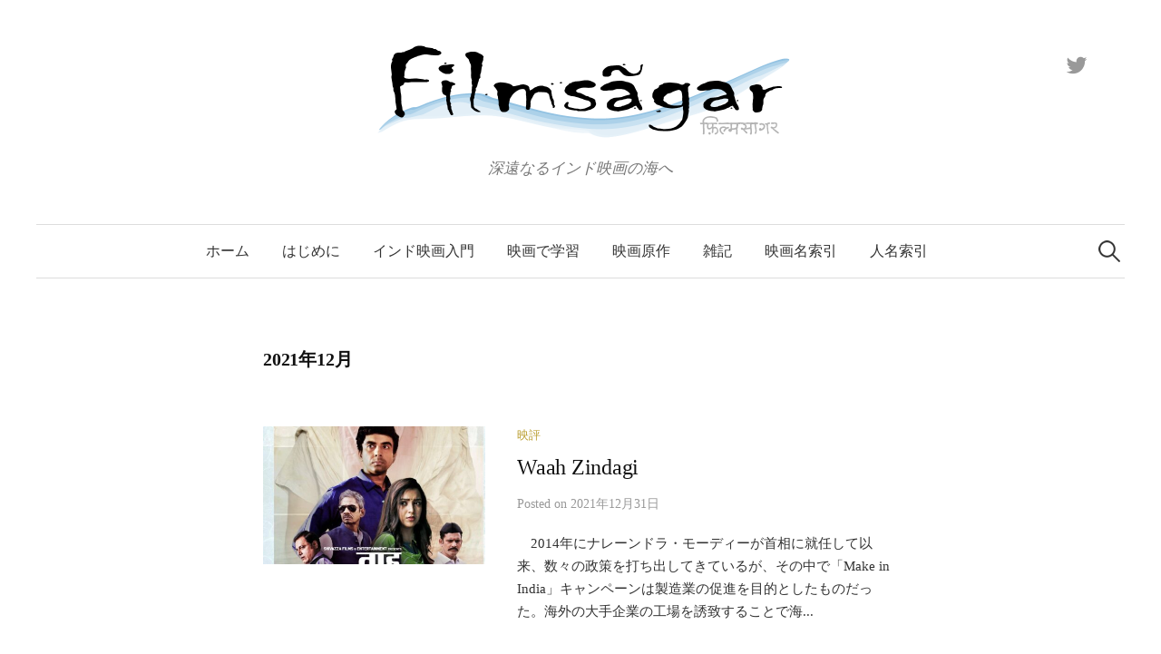

--- FILE ---
content_type: text/html; charset=UTF-8
request_url: https://filmsaagar.com/index.php/2021/
body_size: 13630
content:
<!DOCTYPE html><html lang="ja"><head><meta charset="UTF-8"><meta name="viewport" content="width=device-width, initial-scale=1"><link rel="pingback" href="https://filmsaagar.com/xmlrpc.php"><title>2021年 &#8211; FILMSAAGAR</title><meta name='robots' content='max-image-preview:large' /><link rel='dns-prefetch' href='//widgetlogic.org' /><link rel='dns-prefetch' href='//www.googletagmanager.com' /><link rel="alternate" type="application/rss+xml" title="FILMSAAGAR &raquo; フィード" href="https://filmsaagar.com/index.php/feed/" /><link rel="alternate" type="application/rss+xml" title="FILMSAAGAR &raquo; コメントフィード" href="https://filmsaagar.com/index.php/comments/feed/" /> <script type="text/javascript" id="wpp-js" src="https://filmsaagar.com/wp-content/plugins/wordpress-popular-posts/assets/js/wpp.min.js?ver=7.3.6" data-sampling="0" data-sampling-rate="100" data-api-url="https://filmsaagar.com/index.php/wp-json/wordpress-popular-posts" data-post-id="0" data-token="e5c18435be" data-lang="0" data-debug="0"></script> <style id='wp-img-auto-sizes-contain-inline-css' type='text/css'>img:is([sizes=auto i],[sizes^="auto," i]){contain-intrinsic-size:3000px 1500px}
/*# sourceURL=wp-img-auto-sizes-contain-inline-css */</style><style id='wp-block-library-inline-css' type='text/css'>:root{--wp-block-synced-color:#7a00df;--wp-block-synced-color--rgb:122,0,223;--wp-bound-block-color:var(--wp-block-synced-color);--wp-editor-canvas-background:#ddd;--wp-admin-theme-color:#007cba;--wp-admin-theme-color--rgb:0,124,186;--wp-admin-theme-color-darker-10:#006ba1;--wp-admin-theme-color-darker-10--rgb:0,107,160.5;--wp-admin-theme-color-darker-20:#005a87;--wp-admin-theme-color-darker-20--rgb:0,90,135;--wp-admin-border-width-focus:2px}@media (min-resolution:192dpi){:root{--wp-admin-border-width-focus:1.5px}}.wp-element-button{cursor:pointer}:root .has-very-light-gray-background-color{background-color:#eee}:root .has-very-dark-gray-background-color{background-color:#313131}:root .has-very-light-gray-color{color:#eee}:root .has-very-dark-gray-color{color:#313131}:root .has-vivid-green-cyan-to-vivid-cyan-blue-gradient-background{background:linear-gradient(135deg,#00d084,#0693e3)}:root .has-purple-crush-gradient-background{background:linear-gradient(135deg,#34e2e4,#4721fb 50%,#ab1dfe)}:root .has-hazy-dawn-gradient-background{background:linear-gradient(135deg,#faaca8,#dad0ec)}:root .has-subdued-olive-gradient-background{background:linear-gradient(135deg,#fafae1,#67a671)}:root .has-atomic-cream-gradient-background{background:linear-gradient(135deg,#fdd79a,#004a59)}:root .has-nightshade-gradient-background{background:linear-gradient(135deg,#330968,#31cdcf)}:root .has-midnight-gradient-background{background:linear-gradient(135deg,#020381,#2874fc)}:root{--wp--preset--font-size--normal:16px;--wp--preset--font-size--huge:42px}.has-regular-font-size{font-size:1em}.has-larger-font-size{font-size:2.625em}.has-normal-font-size{font-size:var(--wp--preset--font-size--normal)}.has-huge-font-size{font-size:var(--wp--preset--font-size--huge)}.has-text-align-center{text-align:center}.has-text-align-left{text-align:left}.has-text-align-right{text-align:right}.has-fit-text{white-space:nowrap!important}#end-resizable-editor-section{display:none}.aligncenter{clear:both}.items-justified-left{justify-content:flex-start}.items-justified-center{justify-content:center}.items-justified-right{justify-content:flex-end}.items-justified-space-between{justify-content:space-between}.screen-reader-text{border:0;clip-path:inset(50%);height:1px;margin:-1px;overflow:hidden;padding:0;position:absolute;width:1px;word-wrap:normal!important}.screen-reader-text:focus{background-color:#ddd;clip-path:none;color:#444;display:block;font-size:1em;height:auto;left:5px;line-height:normal;padding:15px 23px 14px;text-decoration:none;top:5px;width:auto;z-index:100000}html :where(.has-border-color){border-style:solid}html :where([style*=border-top-color]){border-top-style:solid}html :where([style*=border-right-color]){border-right-style:solid}html :where([style*=border-bottom-color]){border-bottom-style:solid}html :where([style*=border-left-color]){border-left-style:solid}html :where([style*=border-width]){border-style:solid}html :where([style*=border-top-width]){border-top-style:solid}html :where([style*=border-right-width]){border-right-style:solid}html :where([style*=border-bottom-width]){border-bottom-style:solid}html :where([style*=border-left-width]){border-left-style:solid}html :where(img[class*=wp-image-]){height:auto;max-width:100%}:where(figure){margin:0 0 1em}html :where(.is-position-sticky){--wp-admin--admin-bar--position-offset:var(--wp-admin--admin-bar--height,0px)}@media screen and (max-width:600px){html :where(.is-position-sticky){--wp-admin--admin-bar--position-offset:0px}}

/*# sourceURL=wp-block-library-inline-css */</style><style id='wp-block-paragraph-inline-css' type='text/css'>.is-small-text{font-size:.875em}.is-regular-text{font-size:1em}.is-large-text{font-size:2.25em}.is-larger-text{font-size:3em}.has-drop-cap:not(:focus):first-letter{float:left;font-size:8.4em;font-style:normal;font-weight:100;line-height:.68;margin:.05em .1em 0 0;text-transform:uppercase}body.rtl .has-drop-cap:not(:focus):first-letter{float:none;margin-left:.1em}p.has-drop-cap.has-background{overflow:hidden}:root :where(p.has-background){padding:1.25em 2.375em}:where(p.has-text-color:not(.has-link-color)) a{color:inherit}p.has-text-align-left[style*="writing-mode:vertical-lr"],p.has-text-align-right[style*="writing-mode:vertical-rl"]{rotate:180deg}
/*# sourceURL=https://filmsaagar.com/wp-includes/blocks/paragraph/style.min.css */</style><style id='global-styles-inline-css' type='text/css'>:root{--wp--preset--aspect-ratio--square: 1;--wp--preset--aspect-ratio--4-3: 4/3;--wp--preset--aspect-ratio--3-4: 3/4;--wp--preset--aspect-ratio--3-2: 3/2;--wp--preset--aspect-ratio--2-3: 2/3;--wp--preset--aspect-ratio--16-9: 16/9;--wp--preset--aspect-ratio--9-16: 9/16;--wp--preset--color--black: #000000;--wp--preset--color--cyan-bluish-gray: #abb8c3;--wp--preset--color--white: #ffffff;--wp--preset--color--pale-pink: #f78da7;--wp--preset--color--vivid-red: #cf2e2e;--wp--preset--color--luminous-vivid-orange: #ff6900;--wp--preset--color--luminous-vivid-amber: #fcb900;--wp--preset--color--light-green-cyan: #7bdcb5;--wp--preset--color--vivid-green-cyan: #00d084;--wp--preset--color--pale-cyan-blue: #8ed1fc;--wp--preset--color--vivid-cyan-blue: #0693e3;--wp--preset--color--vivid-purple: #9b51e0;--wp--preset--gradient--vivid-cyan-blue-to-vivid-purple: linear-gradient(135deg,rgb(6,147,227) 0%,rgb(155,81,224) 100%);--wp--preset--gradient--light-green-cyan-to-vivid-green-cyan: linear-gradient(135deg,rgb(122,220,180) 0%,rgb(0,208,130) 100%);--wp--preset--gradient--luminous-vivid-amber-to-luminous-vivid-orange: linear-gradient(135deg,rgb(252,185,0) 0%,rgb(255,105,0) 100%);--wp--preset--gradient--luminous-vivid-orange-to-vivid-red: linear-gradient(135deg,rgb(255,105,0) 0%,rgb(207,46,46) 100%);--wp--preset--gradient--very-light-gray-to-cyan-bluish-gray: linear-gradient(135deg,rgb(238,238,238) 0%,rgb(169,184,195) 100%);--wp--preset--gradient--cool-to-warm-spectrum: linear-gradient(135deg,rgb(74,234,220) 0%,rgb(151,120,209) 20%,rgb(207,42,186) 40%,rgb(238,44,130) 60%,rgb(251,105,98) 80%,rgb(254,248,76) 100%);--wp--preset--gradient--blush-light-purple: linear-gradient(135deg,rgb(255,206,236) 0%,rgb(152,150,240) 100%);--wp--preset--gradient--blush-bordeaux: linear-gradient(135deg,rgb(254,205,165) 0%,rgb(254,45,45) 50%,rgb(107,0,62) 100%);--wp--preset--gradient--luminous-dusk: linear-gradient(135deg,rgb(255,203,112) 0%,rgb(199,81,192) 50%,rgb(65,88,208) 100%);--wp--preset--gradient--pale-ocean: linear-gradient(135deg,rgb(255,245,203) 0%,rgb(182,227,212) 50%,rgb(51,167,181) 100%);--wp--preset--gradient--electric-grass: linear-gradient(135deg,rgb(202,248,128) 0%,rgb(113,206,126) 100%);--wp--preset--gradient--midnight: linear-gradient(135deg,rgb(2,3,129) 0%,rgb(40,116,252) 100%);--wp--preset--font-size--small: 13px;--wp--preset--font-size--medium: 20px;--wp--preset--font-size--large: 36px;--wp--preset--font-size--x-large: 42px;--wp--preset--spacing--20: 0.44rem;--wp--preset--spacing--30: 0.67rem;--wp--preset--spacing--40: 1rem;--wp--preset--spacing--50: 1.5rem;--wp--preset--spacing--60: 2.25rem;--wp--preset--spacing--70: 3.38rem;--wp--preset--spacing--80: 5.06rem;--wp--preset--shadow--natural: 6px 6px 9px rgba(0, 0, 0, 0.2);--wp--preset--shadow--deep: 12px 12px 50px rgba(0, 0, 0, 0.4);--wp--preset--shadow--sharp: 6px 6px 0px rgba(0, 0, 0, 0.2);--wp--preset--shadow--outlined: 6px 6px 0px -3px rgb(255, 255, 255), 6px 6px rgb(0, 0, 0);--wp--preset--shadow--crisp: 6px 6px 0px rgb(0, 0, 0);}:where(.is-layout-flex){gap: 0.5em;}:where(.is-layout-grid){gap: 0.5em;}body .is-layout-flex{display: flex;}.is-layout-flex{flex-wrap: wrap;align-items: center;}.is-layout-flex > :is(*, div){margin: 0;}body .is-layout-grid{display: grid;}.is-layout-grid > :is(*, div){margin: 0;}:where(.wp-block-columns.is-layout-flex){gap: 2em;}:where(.wp-block-columns.is-layout-grid){gap: 2em;}:where(.wp-block-post-template.is-layout-flex){gap: 1.25em;}:where(.wp-block-post-template.is-layout-grid){gap: 1.25em;}.has-black-color{color: var(--wp--preset--color--black) !important;}.has-cyan-bluish-gray-color{color: var(--wp--preset--color--cyan-bluish-gray) !important;}.has-white-color{color: var(--wp--preset--color--white) !important;}.has-pale-pink-color{color: var(--wp--preset--color--pale-pink) !important;}.has-vivid-red-color{color: var(--wp--preset--color--vivid-red) !important;}.has-luminous-vivid-orange-color{color: var(--wp--preset--color--luminous-vivid-orange) !important;}.has-luminous-vivid-amber-color{color: var(--wp--preset--color--luminous-vivid-amber) !important;}.has-light-green-cyan-color{color: var(--wp--preset--color--light-green-cyan) !important;}.has-vivid-green-cyan-color{color: var(--wp--preset--color--vivid-green-cyan) !important;}.has-pale-cyan-blue-color{color: var(--wp--preset--color--pale-cyan-blue) !important;}.has-vivid-cyan-blue-color{color: var(--wp--preset--color--vivid-cyan-blue) !important;}.has-vivid-purple-color{color: var(--wp--preset--color--vivid-purple) !important;}.has-black-background-color{background-color: var(--wp--preset--color--black) !important;}.has-cyan-bluish-gray-background-color{background-color: var(--wp--preset--color--cyan-bluish-gray) !important;}.has-white-background-color{background-color: var(--wp--preset--color--white) !important;}.has-pale-pink-background-color{background-color: var(--wp--preset--color--pale-pink) !important;}.has-vivid-red-background-color{background-color: var(--wp--preset--color--vivid-red) !important;}.has-luminous-vivid-orange-background-color{background-color: var(--wp--preset--color--luminous-vivid-orange) !important;}.has-luminous-vivid-amber-background-color{background-color: var(--wp--preset--color--luminous-vivid-amber) !important;}.has-light-green-cyan-background-color{background-color: var(--wp--preset--color--light-green-cyan) !important;}.has-vivid-green-cyan-background-color{background-color: var(--wp--preset--color--vivid-green-cyan) !important;}.has-pale-cyan-blue-background-color{background-color: var(--wp--preset--color--pale-cyan-blue) !important;}.has-vivid-cyan-blue-background-color{background-color: var(--wp--preset--color--vivid-cyan-blue) !important;}.has-vivid-purple-background-color{background-color: var(--wp--preset--color--vivid-purple) !important;}.has-black-border-color{border-color: var(--wp--preset--color--black) !important;}.has-cyan-bluish-gray-border-color{border-color: var(--wp--preset--color--cyan-bluish-gray) !important;}.has-white-border-color{border-color: var(--wp--preset--color--white) !important;}.has-pale-pink-border-color{border-color: var(--wp--preset--color--pale-pink) !important;}.has-vivid-red-border-color{border-color: var(--wp--preset--color--vivid-red) !important;}.has-luminous-vivid-orange-border-color{border-color: var(--wp--preset--color--luminous-vivid-orange) !important;}.has-luminous-vivid-amber-border-color{border-color: var(--wp--preset--color--luminous-vivid-amber) !important;}.has-light-green-cyan-border-color{border-color: var(--wp--preset--color--light-green-cyan) !important;}.has-vivid-green-cyan-border-color{border-color: var(--wp--preset--color--vivid-green-cyan) !important;}.has-pale-cyan-blue-border-color{border-color: var(--wp--preset--color--pale-cyan-blue) !important;}.has-vivid-cyan-blue-border-color{border-color: var(--wp--preset--color--vivid-cyan-blue) !important;}.has-vivid-purple-border-color{border-color: var(--wp--preset--color--vivid-purple) !important;}.has-vivid-cyan-blue-to-vivid-purple-gradient-background{background: var(--wp--preset--gradient--vivid-cyan-blue-to-vivid-purple) !important;}.has-light-green-cyan-to-vivid-green-cyan-gradient-background{background: var(--wp--preset--gradient--light-green-cyan-to-vivid-green-cyan) !important;}.has-luminous-vivid-amber-to-luminous-vivid-orange-gradient-background{background: var(--wp--preset--gradient--luminous-vivid-amber-to-luminous-vivid-orange) !important;}.has-luminous-vivid-orange-to-vivid-red-gradient-background{background: var(--wp--preset--gradient--luminous-vivid-orange-to-vivid-red) !important;}.has-very-light-gray-to-cyan-bluish-gray-gradient-background{background: var(--wp--preset--gradient--very-light-gray-to-cyan-bluish-gray) !important;}.has-cool-to-warm-spectrum-gradient-background{background: var(--wp--preset--gradient--cool-to-warm-spectrum) !important;}.has-blush-light-purple-gradient-background{background: var(--wp--preset--gradient--blush-light-purple) !important;}.has-blush-bordeaux-gradient-background{background: var(--wp--preset--gradient--blush-bordeaux) !important;}.has-luminous-dusk-gradient-background{background: var(--wp--preset--gradient--luminous-dusk) !important;}.has-pale-ocean-gradient-background{background: var(--wp--preset--gradient--pale-ocean) !important;}.has-electric-grass-gradient-background{background: var(--wp--preset--gradient--electric-grass) !important;}.has-midnight-gradient-background{background: var(--wp--preset--gradient--midnight) !important;}.has-small-font-size{font-size: var(--wp--preset--font-size--small) !important;}.has-medium-font-size{font-size: var(--wp--preset--font-size--medium) !important;}.has-large-font-size{font-size: var(--wp--preset--font-size--large) !important;}.has-x-large-font-size{font-size: var(--wp--preset--font-size--x-large) !important;}
/*# sourceURL=global-styles-inline-css */</style><style id='classic-theme-styles-inline-css' type='text/css'>/*! This file is auto-generated */
.wp-block-button__link{color:#fff;background-color:#32373c;border-radius:9999px;box-shadow:none;text-decoration:none;padding:calc(.667em + 2px) calc(1.333em + 2px);font-size:1.125em}.wp-block-file__button{background:#32373c;color:#fff;text-decoration:none}
/*# sourceURL=/wp-includes/css/classic-themes.min.css */</style><link rel='stylesheet' id='block-widget-css' href='https://filmsaagar.com/wp-content/cache/autoptimize/css/autoptimize_single_710940a2b53cc3eb73614b02ad89c67c.css?ver=1768279778' type='text/css' media='all' /><link rel='stylesheet' id='spider-css' href='https://filmsaagar.com/wp-content/cache/autoptimize/css/autoptimize_single_c8d0a1f760cd7cb1c290eabb49a632e0.css?ver=1768959734' type='text/css' media='all' /><link rel='stylesheet' id='snow-monkey-blocks-css' href='https://filmsaagar.com/wp-content/cache/autoptimize/css/autoptimize_single_574350a1d1bd0e12cc5a3a255911a1b9.css?ver=1768959734' type='text/css' media='all' /><link rel='stylesheet' id='sass-basis-css' href='https://filmsaagar.com/wp-content/cache/autoptimize/css/autoptimize_single_54a3b08b52413a76cc9960420c8754a7.css?ver=1768959734' type='text/css' media='all' /><link rel='stylesheet' id='snow-monkey-blocks/nopro-css' href='https://filmsaagar.com/wp-content/cache/autoptimize/css/autoptimize_single_554368ab4ef496879416fe16bfead574.css?ver=1768959734' type='text/css' media='all' /><link rel='stylesheet' id='snow-monkey-blocks-spider-slider-style-css' href='https://filmsaagar.com/wp-content/cache/autoptimize/css/autoptimize_single_89bc289eca2468a0671edc79f0e7cb3e.css?ver=1768959734' type='text/css' media='all' /><link rel='stylesheet' id='archives-cal-calendrier-css' href='https://filmsaagar.com/wp-content/cache/autoptimize/css/autoptimize_single_744ec151f98704902ed100a52e82292a.css?ver=1.0.15' type='text/css' media='all' /><link rel='stylesheet' id='contact-form-7-css' href='https://filmsaagar.com/wp-content/cache/autoptimize/css/autoptimize_single_64ac31699f5326cb3c76122498b76f66.css?ver=6.1.4' type='text/css' media='all' /><link rel='stylesheet' id='pz-linkcard-css-css' href='//filmsaagar.com/wp-content/uploads/pz-linkcard/style/style.min.css?ver=2.5.8.6' type='text/css' media='all' /><link rel='stylesheet' id='whats-new-style-css' href='https://filmsaagar.com/wp-content/cache/autoptimize/css/autoptimize_single_c2bb7d0452102915fcd20bd2fe54f24b.css?ver=2.0.2' type='text/css' media='all' /><link rel='stylesheet' id='dashicons-css' href='https://filmsaagar.com/wp-includes/css/dashicons.min.css?ver=6.9' type='text/css' media='all' /><link rel='stylesheet' id='uagb-block-css-css' href='https://filmsaagar.com/wp-content/uploads/uag-plugin/custom-style-blocks.css?ver=2.19.18' type='text/css' media='all' /><link rel='stylesheet' id='wordpress-popular-posts-css-css' href='https://filmsaagar.com/wp-content/cache/autoptimize/css/autoptimize_single_bc659c66ff1402b607f62f19f57691fd.css?ver=7.3.6' type='text/css' media='all' /><link rel='stylesheet' id='genericons-css' href='https://filmsaagar.com/wp-content/cache/autoptimize/css/autoptimize_single_c14dd6e84e694a66c7e27f11220ed49a.css?ver=3.4.1' type='text/css' media='all' /><link rel='stylesheet' id='normalize-css' href='https://filmsaagar.com/wp-content/cache/autoptimize/css/autoptimize_single_5743a1a1d31e36b25475d22bf64166e5.css?ver=4.1.1' type='text/css' media='all' /><link rel='stylesheet' id='parent-theme-style-css' href='https://filmsaagar.com/wp-content/cache/autoptimize/css/autoptimize_single_7a298eaa363bef5f3fb76d0419dd4b6e.css?ver=6.9' type='text/css' media='all' /><link rel='stylesheet' id='graphy-style-ja-css' href='https://filmsaagar.com/wp-content/cache/autoptimize/css/autoptimize_single_3af37c082a9743b616d8f53c8dfd87b4.css' type='text/css' media='all' /><link rel='stylesheet' id='child-theme-style-css' href='https://filmsaagar.com/wp-content/themes/graphy-pro-child/style.css?ver=6.9' type='text/css' media='all' /> <script type="text/javascript" defer='defer' src="https://filmsaagar.com/wp-content/cache/autoptimize/js/autoptimize_single_58a1249ea14914106a9c002a4fc86505.js?ver=1768959734" id="fontawesome6-js" defer="defer" data-wp-strategy="defer"></script> <script type="text/javascript" defer='defer' src="https://filmsaagar.com/wp-content/cache/autoptimize/js/autoptimize_single_b442739bc534b85ceeb08bdc7e607e18.js?ver=1768959734" id="spider-js" defer="defer" data-wp-strategy="defer"></script> <script type="text/javascript" defer='defer' src="https://filmsaagar.com/wp-includes/js/jquery/jquery.min.js?ver=3.7.1" id="jquery-core-js"></script> <script type="text/javascript" defer='defer' src="https://filmsaagar.com/wp-includes/js/jquery/jquery-migrate.min.js?ver=3.4.1" id="jquery-migrate-js"></script> <script type="text/javascript" defer='defer' src="https://filmsaagar.com/wp-content/cache/autoptimize/js/autoptimize_single_40536ba4bd0386ddd1321f173ee79c1b.js?ver=1.0.15" id="jquery-arcw-js"></script> 
 <script type="text/javascript" defer='defer' src="https://www.googletagmanager.com/gtag/js?id=G-H6DFHK55QL" id="google_gtagjs-js" async></script> <script type="text/javascript" id="google_gtagjs-js-after">window.dataLayer = window.dataLayer || [];function gtag(){dataLayer.push(arguments);}
gtag("set","linker",{"domains":["filmsaagar.com"]});
gtag("js", new Date());
gtag("set", "developer_id.dZTNiMT", true);
gtag("config", "G-H6DFHK55QL");
//# sourceURL=google_gtagjs-js-after</script> <link rel="https://api.w.org/" href="https://filmsaagar.com/index.php/wp-json/" /><link rel="EditURI" type="application/rsd+xml" title="RSD" href="https://filmsaagar.com/xmlrpc.php?rsd" /><meta name="generator" content="WordPress 6.9" /><meta name="generator" content="Site Kit by Google 1.171.0" /><style id="wpp-loading-animation-styles">@-webkit-keyframes bgslide{from{background-position-x:0}to{background-position-x:-200%}}@keyframes bgslide{from{background-position-x:0}to{background-position-x:-200%}}.wpp-widget-block-placeholder,.wpp-shortcode-placeholder{margin:0 auto;width:60px;height:3px;background:#dd3737;background:linear-gradient(90deg,#dd3737 0%,#571313 10%,#dd3737 100%);background-size:200% auto;border-radius:3px;-webkit-animation:bgslide 1s infinite linear;animation:bgslide 1s infinite linear}</style><style type="text/css">/* Fonts */
				body {
								}
		@media screen and (max-width: 782px) {
								}
		
		/* Colors */
				
		
				/* Logo */
			.site-logo {
											}
									/* Category Colors */</style><style type="text/css" id="graphy-custom-css"></style> <script type="text/javascript">( function( w, d, s, l, i ) {
				w[l] = w[l] || [];
				w[l].push( {'gtm.start': new Date().getTime(), event: 'gtm.js'} );
				var f = d.getElementsByTagName( s )[0],
					j = d.createElement( s ), dl = l != 'dataLayer' ? '&l=' + l : '';
				j.async = true;
				j.src = 'https://www.googletagmanager.com/gtm.js?id=' + i + dl;
				f.parentNode.insertBefore( j, f );
			} )( window, document, 'script', 'dataLayer', 'GTM-53XG4NB' );</script> <style id="uagb-style-conditional-extension">@media (min-width: 1025px){body .uag-hide-desktop.uagb-google-map__wrap,body .uag-hide-desktop{display:none !important}}@media (min-width: 768px) and (max-width: 1024px){body .uag-hide-tab.uagb-google-map__wrap,body .uag-hide-tab{display:none !important}}@media (max-width: 767px){body .uag-hide-mob.uagb-google-map__wrap,body .uag-hide-mob{display:none !important}}</style><style id="uagb-style-frontend-9408">.uagb-block-5a73c7c6 .uagb-google-map__iframe{height: 400px;}@media only screen and (max-width: 976px) { .uagb-block-5a73c7c6 .uagb-google-map__iframe{height: 300px;}}@media only screen and (max-width: 767px) { .uagb-block-5a73c7c6 .uagb-google-map__iframe{height: 300px;}}</style><link rel="icon" href="https://filmsaagar.com/wp-content/uploads/2025/11/cropped-favicon2025-1-32x32.png" sizes="32x32" /><link rel="icon" href="https://filmsaagar.com/wp-content/uploads/2025/11/cropped-favicon2025-1-192x192.png" sizes="192x192" /><link rel="apple-touch-icon" href="https://filmsaagar.com/wp-content/uploads/2025/11/cropped-favicon2025-1-180x180.png" /><meta name="msapplication-TileImage" content="https://filmsaagar.com/wp-content/uploads/2025/11/cropped-favicon2025-1-270x270.png" /><style type="text/css" id="wp-custom-css">.post-nav-title {
	display: none;
	}
.post-navigation {
  display: none;
}
.post-navigation a:hover {
  display: none;
	color: #111;
}
.post-navigation .nav-previous {
  display: none;
	margin-bottom: 30px;
}

.widget > div > ul > li:first-child {
	border-top: none;
	padding-top: 14px;
}

.uagb-post-grid .uagb-post-grid-byline a, .uagb-post-grid .uagb-post-grid-byline a:focus, .uagb-post-grid .uagb-post-grid-byline a:active{
	pointer-events: none;
	text-decoration: none;
}
a.category {
	pointer-events:none;
}
.uagb-post-grid .uagb-post__author:not(:last-child):after, .uagb-post-grid .uagb-post__date:not(:last-child):after {
	color: white;
	display: none;
}
section.widget h2:lang(ja), .widget-title{
	text-transform: capitalize;
}
iframe{
	border: none;
}
.entry-meta a{
	pointer-events:none;
	border-bottom:none;
}
.paragraph-list{
	width: 70%;
	margin: 0 auto;
	max-width: 700px;
	min-width: 350px;
}
div.whatsnew hr{
	height: 0;
}
div.whatsnew dl{
	word-break: break-word;
}
.wp-block-image .aligncenter>figcaption, .wp-block-image .alignleft>figcaption, .wp-block-image .alignright>figcaption{
	text-align: center;
}
h4{
	font-size: 1.063rem;
}
.site-logo img{
	width: 480px;
	height: 120px;
}
.profilewidget-profile img{
	width: 200px;
	height: 200px;
}
.pagination{
	text-align: center
}
:root {
    --a-z-listing-column-count: 5;
}
.post-list .post-thumbnail img{
	width: 100%;
}
h3 {
  position: relative;
}

h3:before, h3:after {
  content: '';
  position: absolute;
  top: 50%;
  display: inline-block;
  width: 35%;
  height: 2px;
  border-top: solid 1px black;
  border-bottom: solid 1px black;
}

h3:before {
  left: 0;
}
h3:after {
  right: 0;
}
.button-link a{
	text-decoration: none;
	color:white;
}
.button-link a:hover{
	text-decoration: none;
	color:white;
}
.lkc-thumbnail{
	padding:0 10px 10px 0 !important;
}
.lkc-title{
	padding-bottom:10px !important;
	padding-top:5px !important;
}
.lkc-title-text{
	line-height: 1.5; !important;
}
.lkc-excerpt{
	line-height: 1.5; !important;
}
.lkc-internal-wrap a{
	text-decoration: none;
}
ruby{
	white-space: nowrap;
	ruby-align: start;
}
rt{
	margin-bottom: .26rem;
}
@import url('https://fonts.googleapis.com/css2?family=Noto+Nastaliq+Urdu:wght@400..700&display=swap');
.noto-nastaliq-urdu-dhikr{
  font-family: "Noto Nastaliq Urdu", serif;
  font-optical-sizing: auto;
  font-weight: 400;
  font-style: normal;
}</style></head><body class="archive date wp-theme-graphy-pro wp-child-theme-graphy-pro-child no-sidebar footer-0 has-avatars"> <noscript> <iframe src="https://www.googletagmanager.com/ns.html?id=GTM-53XG4NB" height="0" width="0" style="display:none;visibility:hidden"></iframe> </noscript><div id="page" class="hfeed site"> <a class="skip-link screen-reader-text" href="#content">コンテンツへスキップ</a><header id="masthead" class="site-header"><div class="site-branding"><div class="site-logo"><a href="https://filmsaagar.com/" rel="home"><noscript><img alt="FILMSAAGAR" src="https://filmsaagar.com/wp-content/uploads/2023/09/filmsaagar_logo2023.png" width="480" /></noscript><img class="lazyload" alt="FILMSAAGAR" src='data:image/svg+xml,%3Csvg%20xmlns=%22http://www.w3.org/2000/svg%22%20viewBox=%220%200%20480%20320%22%3E%3C/svg%3E' data-src="https://filmsaagar.com/wp-content/uploads/2023/09/filmsaagar_logo2023.png" width="480" /></a></div><div class="site-description">深遠なるインド映画の海へ</div><nav id="header-social-link" class="header-social-link social-link"><div class="menu-%e3%82%b5%e3%83%96-container"><ul id="menu-%e3%82%b5%e3%83%96" class="menu"><li id="menu-item-29116" class="menu-item menu-item-type-custom menu-item-object-custom menu-item-29116"><a href="https://twitter.com/arukakat"><span class="screen-reader-text">X（旧Twitter）</span></a></li></ul></div></nav></div><nav id="site-navigation" class="main-navigation"> <button class="menu-toggle"><span class="menu-text">メニュー</span></button><div class="menu-%e3%83%a1%e3%82%a4%e3%83%b3-container"><ul id="menu-%e3%83%a1%e3%82%a4%e3%83%b3" class="menu"><li id="menu-item-11187" class="menu-item menu-item-type-custom menu-item-object-custom menu-item-home menu-item-11187"><a href="https://filmsaagar.com/">ホーム</a></li><li id="menu-item-21" class="menu-item menu-item-type-post_type menu-item-object-page menu-item-privacy-policy menu-item-21"><a rel="privacy-policy" href="https://filmsaagar.com/index.php/about/">はじめに</a></li><li id="menu-item-51" class="menu-item menu-item-type-post_type menu-item-object-page menu-item-51"><a href="https://filmsaagar.com/index.php/basic/">インド映画入門</a></li><li id="menu-item-168" class="menu-item menu-item-type-post_type menu-item-object-page menu-item-168"><a href="https://filmsaagar.com/index.php/learn/">映画で学習</a></li><li id="menu-item-25637" class="menu-item menu-item-type-post_type menu-item-object-page menu-item-25637"><a href="https://filmsaagar.com/index.php/original/">映画原作</a></li><li id="menu-item-3424" class="menu-item menu-item-type-post_type menu-item-object-page menu-item-3424"><a href="https://filmsaagar.com/index.php/essay/">雑記</a></li><li id="menu-item-42" class="menu-item menu-item-type-post_type menu-item-object-page menu-item-42"><a href="https://filmsaagar.com/index.php/film/">映画名索引</a></li><li id="menu-item-9059" class="menu-item menu-item-type-post_type menu-item-object-page menu-item-9059"><a href="https://filmsaagar.com/index.php/tag/">人名索引</a></li></ul></div><form role="search" method="get" class="search-form" action="https://filmsaagar.com/"> <label> <span class="screen-reader-text">検索:</span> <input type="search" class="search-field" placeholder="検索&hellip;" value="" name="s" /> </label> <input type="submit" class="search-submit" value="検索" /></form></nav></header><div id="content" class="site-content"><section id="primary" class="content-area"><main id="main" class="site-main"><header class="page-header"><h1 class="page-title">2021年12月</h1></header><div class="post-list post-grid-list"><article id="post-10232" class="post-10232 post type-post status-publish format-standard has-post-thumbnail hentry category-film tag-dinesh-s-yadav tag-plabita-borthakur tag-sanjay-mishra tag-vijay-raaz"><div class="post-thumbnail"> <a href="https://filmsaagar.com/index.php/2021/12/31/waah-zindagi/"><img width="482" height="300" src="https://filmsaagar.com/wp-content/uploads/2022/01/waah-zindagi-482x300.jpg" class="attachment-graphy-post-thumbnail-medium size-graphy-post-thumbnail-medium wp-post-image" alt="" decoding="async" fetchpriority="high" /></a></div><div class="post-list-content"><header class="entry-header"><div class="cat-links"><a rel="category tag" href="https://filmsaagar.com/index.php/category/film/" class="category category-4">映評</a></div><h2 class="entry-title"><a href="https://filmsaagar.com/index.php/2021/12/31/waah-zindagi/" rel="bookmark">Waah Zindagi</a></h2><div class="entry-meta"> Posted <span class="posted-on">on <a href="https://filmsaagar.com/index.php/2021/12/31/waah-zindagi/" rel="bookmark"><time class="entry-date published updated" datetime="2021-12-31T20:20:46+09:00">2021年12月31日</time></a> </span></div></header><div class="entry-summary"><p>　2014年にナレーンドラ・モーディーが首相に就任して以来、数々の政策を打ち出してきているが、その中で「Make in India」キャンペーンは製造業の促進を目的としたものだった。海外の大手企業の工場を誘致することで海...</p></div></div></article></div><div class="post-list post-grid-list"><article id="post-10243" class="post-10243 post type-post status-publish format-standard has-post-thumbnail hentry category-film tag-dinesh-s-yadav tag-sanjay-mishra"><div class="post-thumbnail"> <a href="https://filmsaagar.com/index.php/2021/12/31/turtle/"><noscript><img width="482" height="300" src="https://filmsaagar.com/wp-content/uploads/2022/01/turtle-482x300.jpg" class="attachment-graphy-post-thumbnail-medium size-graphy-post-thumbnail-medium wp-post-image" alt="" decoding="async" /></noscript><img width="482" height="300" src='data:image/svg+xml,%3Csvg%20xmlns=%22http://www.w3.org/2000/svg%22%20viewBox=%220%200%20482%20300%22%3E%3C/svg%3E' data-src="https://filmsaagar.com/wp-content/uploads/2022/01/turtle-482x300.jpg" class="lazyload attachment-graphy-post-thumbnail-medium size-graphy-post-thumbnail-medium wp-post-image" alt="" decoding="async" /></a></div><div class="post-list-content"><header class="entry-header"><div class="cat-links"><a rel="category tag" href="https://filmsaagar.com/index.php/category/film/" class="category category-4">映評</a></div><h2 class="entry-title"><a href="https://filmsaagar.com/index.php/2021/12/31/turtle/" rel="bookmark">Turtle</a></h2><div class="entry-meta"> Posted <span class="posted-on">on <a href="https://filmsaagar.com/index.php/2021/12/31/turtle/" rel="bookmark"><time class="entry-date published updated" datetime="2021-12-31T20:00:27+09:00">2021年12月31日</time></a> </span></div></header><div class="entry-summary"><p>　気候変動が世界的な話題となる中で、水不足問題を巡る映画がヒンディー語映画界で作られるようになっている。「エリザベス」（1998年）などで知られるシェーカル・カプール監督は「Paani」という水不足問題を取り上げた映画の...</p></div></div></article></div><div class="post-list post-grid-list"><article id="post-28350" class="post-28350 post type-post status-publish format-standard has-post-thumbnail hentry category-film tag-deepal-shaw tag-irfan-khan tag-ranvir-shorey"><div class="post-thumbnail"> <a href="https://filmsaagar.com/index.php/2021/12/31/murder-at-teesri-manzil-302/"><noscript><img width="482" height="300" src="https://filmsaagar.com/wp-content/uploads/2025/03/Murder-At-Teesri-Manzil-302-482x300.jpg" class="attachment-graphy-post-thumbnail-medium size-graphy-post-thumbnail-medium wp-post-image" alt="" decoding="async" /></noscript><img width="482" height="300" src='data:image/svg+xml,%3Csvg%20xmlns=%22http://www.w3.org/2000/svg%22%20viewBox=%220%200%20482%20300%22%3E%3C/svg%3E' data-src="https://filmsaagar.com/wp-content/uploads/2025/03/Murder-At-Teesri-Manzil-302-482x300.jpg" class="lazyload attachment-graphy-post-thumbnail-medium size-graphy-post-thumbnail-medium wp-post-image" alt="" decoding="async" /></a></div><div class="post-list-content"><header class="entry-header"><div class="cat-links"><a rel="category tag" href="https://filmsaagar.com/index.php/category/film/" class="category category-4">映評</a></div><h2 class="entry-title"><a href="https://filmsaagar.com/index.php/2021/12/31/murder-at-teesri-manzil-302/" rel="bookmark">Murder at Teesri Manzil 302</a></h2><div class="entry-meta"> Posted <span class="posted-on">on <a href="https://filmsaagar.com/index.php/2021/12/31/murder-at-teesri-manzil-302/" rel="bookmark"><time class="entry-date published updated" datetime="2021-12-31T19:28:34+09:00">2021年12月31日</time></a> </span></div></header><div class="entry-summary"><p>　2021年12月31日からZee5で配信開始された犯罪サスペンス映画「Murder at Teesri Manzil 302（3階302号室の殺人）」は、2020年に死去した名優イルファーン・カーンの遺作の一本である。...</p></div></div></article></div><div class="post-list post-grid-list"><article id="post-9593" class="post-9593 post type-post status-publish format-standard has-post-thumbnail hentry category-learn"><div class="post-thumbnail"> <a href="https://filmsaagar.com/index.php/2021/12/31/saadat-hasan-manto/"><noscript><img width="482" height="300" src="https://filmsaagar.com/wp-content/uploads/2021/12/manto-482x300.png" class="attachment-graphy-post-thumbnail-medium size-graphy-post-thumbnail-medium wp-post-image" alt="" decoding="async" /></noscript><img width="482" height="300" src='data:image/svg+xml,%3Csvg%20xmlns=%22http://www.w3.org/2000/svg%22%20viewBox=%220%200%20482%20300%22%3E%3C/svg%3E' data-src="https://filmsaagar.com/wp-content/uploads/2021/12/manto-482x300.png" class="lazyload attachment-graphy-post-thumbnail-medium size-graphy-post-thumbnail-medium wp-post-image" alt="" decoding="async" /></a></div><div class="post-list-content"><header class="entry-header"><div class="cat-links"><a rel="category tag" href="https://filmsaagar.com/index.php/category/learn/" class="category category-9">学習</a></div><h2 class="entry-title"><a href="https://filmsaagar.com/index.php/2021/12/31/saadat-hasan-manto/" rel="bookmark">サアーダト・ハサン・マントー</a></h2><div class="entry-meta"> Posted <span class="posted-on">on <a href="https://filmsaagar.com/index.php/2021/12/31/saadat-hasan-manto/" rel="bookmark"><time class="entry-date published updated" datetime="2021-12-31T17:38:42+09:00">2021年12月31日</time></a> </span></div></header><div class="entry-summary"><p>　サアーダト・ハサン・マントー（Saadat Hasan Manto）はウルドゥー語の著名な作家である。1912年に英領インドのパンジャーブ州で生まれ、1947年の印パ分離独立を経験し、1948年にパーキスターンに移住し...</p></div></div></article></div><div class="post-list post-grid-list"><article id="post-9532" class="post-9532 post type-post status-publish format-standard has-post-thumbnail hentry category-basic"><div class="post-thumbnail"> <a href="https://filmsaagar.com/index.php/2021/12/30/numerology/"><noscript><img width="482" height="300" src="https://filmsaagar.com/wp-content/uploads/2021/12/numerology-482x300.png" class="attachment-graphy-post-thumbnail-medium size-graphy-post-thumbnail-medium wp-post-image" alt="" decoding="async" /></noscript><img width="482" height="300" src='data:image/svg+xml,%3Csvg%20xmlns=%22http://www.w3.org/2000/svg%22%20viewBox=%220%200%20482%20300%22%3E%3C/svg%3E' data-src="https://filmsaagar.com/wp-content/uploads/2021/12/numerology-482x300.png" class="lazyload attachment-graphy-post-thumbnail-medium size-graphy-post-thumbnail-medium wp-post-image" alt="" decoding="async" /></a></div><div class="post-list-content"><header class="entry-header"><div class="cat-links"><a rel="category tag" href="https://filmsaagar.com/index.php/category/basic/" class="category category-8">入門</a></div><h2 class="entry-title"><a href="https://filmsaagar.com/index.php/2021/12/30/numerology/" rel="bookmark">ヌメロロジー</a></h2><div class="entry-meta"> Posted <span class="posted-on">on <a href="https://filmsaagar.com/index.php/2021/12/30/numerology/" rel="bookmark"><time class="entry-date published updated" datetime="2021-12-30T18:24:04+09:00">2021年12月30日</time></a> </span></div></header><div class="entry-summary"><p>　ヒンディー語映画のタイトルや俳優の名前などのアルファベット表記が、時々変な綴りになっていると思ったことはないだろうか。それは大半の場合、ヌメロロジー（Numerology）が関係している。</p></div></div></article></div><div class="post-list post-grid-list"><article id="post-9484" class="post-9484 post type-post status-publish format-standard has-post-thumbnail hentry category-basic"><div class="post-thumbnail"> <a href="https://filmsaagar.com/index.php/2021/12/28/whats-in-a-name/"><noscript><img width="482" height="300" src="https://filmsaagar.com/wp-content/uploads/2021/12/amar-akbar-anthony-482x300.jpg" class="attachment-graphy-post-thumbnail-medium size-graphy-post-thumbnail-medium wp-post-image" alt="" decoding="async" /></noscript><img width="482" height="300" src='data:image/svg+xml,%3Csvg%20xmlns=%22http://www.w3.org/2000/svg%22%20viewBox=%220%200%20482%20300%22%3E%3C/svg%3E' data-src="https://filmsaagar.com/wp-content/uploads/2021/12/amar-akbar-anthony-482x300.jpg" class="lazyload attachment-graphy-post-thumbnail-medium size-graphy-post-thumbnail-medium wp-post-image" alt="" decoding="async" /></a></div><div class="post-list-content"><header class="entry-header"><div class="cat-links"><a rel="category tag" href="https://filmsaagar.com/index.php/category/basic/" class="category category-8">入門</a></div><h2 class="entry-title"><a href="https://filmsaagar.com/index.php/2021/12/28/whats-in-a-name/" rel="bookmark">人名</a></h2><div class="entry-meta"> Posted <span class="posted-on">on <a href="https://filmsaagar.com/index.php/2021/12/28/whats-in-a-name/" rel="bookmark"><time class="entry-date published updated" datetime="2021-12-28T11:14:11+09:00">2021年12月28日</time></a> </span></div></header><div class="entry-summary"><p>　この世界のあらゆる事物が生物と無生物に分けられるように、映画を構成する要素も、生物と無生物に分けられる。映画の構成要素である生物は多くの場合、人間であり、複数の人間が登場することで物語が形成され、一本の映画が完成する。</p></div></div></article></div><div class="post-list post-grid-list"><article id="post-9474" class="post-9474 post type-post status-publish format-standard has-post-thumbnail hentry category-learn"><div class="post-thumbnail"> <a href="https://filmsaagar.com/index.php/2021/12/28/garba-dandiya/"><noscript><img width="482" height="300" src="https://filmsaagar.com/wp-content/uploads/2021/12/rammo-rammo-482x300.png" class="attachment-graphy-post-thumbnail-medium size-graphy-post-thumbnail-medium wp-post-image" alt="" decoding="async" /></noscript><img width="482" height="300" src='data:image/svg+xml,%3Csvg%20xmlns=%22http://www.w3.org/2000/svg%22%20viewBox=%220%200%20482%20300%22%3E%3C/svg%3E' data-src="https://filmsaagar.com/wp-content/uploads/2021/12/rammo-rammo-482x300.png" class="lazyload attachment-graphy-post-thumbnail-medium size-graphy-post-thumbnail-medium wp-post-image" alt="" decoding="async" /></a></div><div class="post-list-content"><header class="entry-header"><div class="cat-links"><a rel="category tag" href="https://filmsaagar.com/index.php/category/learn/" class="category category-9">学習</a></div><h2 class="entry-title"><a href="https://filmsaagar.com/index.php/2021/12/28/garba-dandiya/" rel="bookmark">ガルバー＆ダンディヤー</a></h2><div class="entry-meta"> Posted <span class="posted-on">on <a href="https://filmsaagar.com/index.php/2021/12/28/garba-dandiya/" rel="bookmark"><time class="entry-date published updated" datetime="2021-12-28T00:31:14+09:00">2021年12月28日</time></a> </span></div></header><div class="entry-summary"><p>　毎年10月頃に九夜に渡って祝われるヒンドゥー教の大祭ナヴラートリ（九夜祭）の時期、インド各地では様々な催し物が行われるが、グジャラート州名物として有名なのがガルバーとダンディヤーである。どちらも群衆が円になって回りなが...</p></div></div></article></div><div class="post-list post-grid-list"><article id="post-12888" class="post-12888 post type-post status-publish format-standard has-post-thumbnail hentry category-film"><div class="post-thumbnail"> <a href="https://filmsaagar.com/index.php/2021/12/24/minnal-murali/"><noscript><img width="482" height="300" src="https://filmsaagar.com/wp-content/uploads/2022/05/minnal-murali-482x300.jpg" class="attachment-graphy-post-thumbnail-medium size-graphy-post-thumbnail-medium wp-post-image" alt="" decoding="async" /></noscript><img width="482" height="300" src='data:image/svg+xml,%3Csvg%20xmlns=%22http://www.w3.org/2000/svg%22%20viewBox=%220%200%20482%20300%22%3E%3C/svg%3E' data-src="https://filmsaagar.com/wp-content/uploads/2022/05/minnal-murali-482x300.jpg" class="lazyload attachment-graphy-post-thumbnail-medium size-graphy-post-thumbnail-medium wp-post-image" alt="" decoding="async" /></a></div><div class="post-list-content"><header class="entry-header"><div class="cat-links"><a rel="category tag" href="https://filmsaagar.com/index.php/category/film/" class="category category-4">映評</a></div><h2 class="entry-title"><a href="https://filmsaagar.com/index.php/2021/12/24/minnal-murali/" rel="bookmark">Minnal Murali (Malayalam)</a></h2><div class="entry-meta"> Posted <span class="posted-on">on <a href="https://filmsaagar.com/index.php/2021/12/24/minnal-murali/" rel="bookmark"><time class="entry-date published updated" datetime="2021-12-24T22:28:26+09:00">2021年12月24日</time></a> </span></div></header><div class="entry-summary"><p>　21世紀にインド映画はハリウッド映画を模したジャンルの映画を盛んに作るようになったが、その過程において国産スーパーヒーローを確立すべくスーパーヒーロー映画の製作も始まった。その中でもっとも成功した例はヒンディー語映画の...</p></div></div></article></div><div class="post-list post-grid-list"><article id="post-9437" class="post-9437 post type-post status-publish format-standard has-post-thumbnail hentry category-film tag-akshay-kumar tag-anand-l-rai tag-dhanush tag-sara-ali-khan tag-seema-biswas"><div class="post-thumbnail"> <a href="https://filmsaagar.com/index.php/2021/12/24/atrangi-re/"><noscript><img width="482" height="300" src="https://filmsaagar.com/wp-content/uploads/2021/12/atraingi-re-482x300.jpg" class="attachment-graphy-post-thumbnail-medium size-graphy-post-thumbnail-medium wp-post-image" alt="" decoding="async" /></noscript><img width="482" height="300" src='data:image/svg+xml,%3Csvg%20xmlns=%22http://www.w3.org/2000/svg%22%20viewBox=%220%200%20482%20300%22%3E%3C/svg%3E' data-src="https://filmsaagar.com/wp-content/uploads/2021/12/atraingi-re-482x300.jpg" class="lazyload attachment-graphy-post-thumbnail-medium size-graphy-post-thumbnail-medium wp-post-image" alt="" decoding="async" /></a></div><div class="post-list-content"><header class="entry-header"><div class="cat-links"><a rel="category tag" href="https://filmsaagar.com/index.php/category/film/" class="category category-4">映評</a></div><h2 class="entry-title"><a href="https://filmsaagar.com/index.php/2021/12/24/atrangi-re/" rel="bookmark">Atrangi Re</a></h2><div class="entry-meta"> Posted <span class="posted-on">on <a href="https://filmsaagar.com/index.php/2021/12/24/atrangi-re/" rel="bookmark"><time class="entry-date published updated" datetime="2021-12-24T22:23:29+09:00">2021年12月24日</time></a> </span></div></header><div class="entry-summary"><p>　現在、ヒンディー語映画界でもっとも勢いのある映画監督・プロデューサーが、アーナンド・L・ラーイである。「Tanu Weds Manu」（2011年）、「Raanjhanaa」（2013年）、「Zero」（2018年）な...</p></div></div></article></div><div class="post-list post-grid-list"><article id="post-12344" class="post-12344 post type-post status-publish format-standard has-post-thumbnail hentry category-film tag-ammy-virk tag-boman-irani tag-deepika-padukone tag-harrdy-sandhu tag-kabir-khan tag-neena-gupta tag-pankaj-tripathi tag-ranveer-singh tag-saqib-saleem tag-tahir-raj-bhasin tag-wamiqa-gabbi"><div class="post-thumbnail"> <a href="https://filmsaagar.com/index.php/2021/12/24/83/"><noscript><img width="482" height="300" src="https://filmsaagar.com/wp-content/uploads/2022/03/83-482x300.jpg" class="attachment-graphy-post-thumbnail-medium size-graphy-post-thumbnail-medium wp-post-image" alt="" decoding="async" /></noscript><img width="482" height="300" src='data:image/svg+xml,%3Csvg%20xmlns=%22http://www.w3.org/2000/svg%22%20viewBox=%220%200%20482%20300%22%3E%3C/svg%3E' data-src="https://filmsaagar.com/wp-content/uploads/2022/03/83-482x300.jpg" class="lazyload attachment-graphy-post-thumbnail-medium size-graphy-post-thumbnail-medium wp-post-image" alt="" decoding="async" /></a></div><div class="post-list-content"><header class="entry-header"><div class="cat-links"><a rel="category tag" href="https://filmsaagar.com/index.php/category/film/" class="category category-4">映評</a></div><h2 class="entry-title"><a href="https://filmsaagar.com/index.php/2021/12/24/83/" rel="bookmark">83</a></h2><div class="entry-meta"> Posted <span class="posted-on">on <a href="https://filmsaagar.com/index.php/2021/12/24/83/" rel="bookmark"><time class="entry-date published updated" datetime="2021-12-24T21:45:32+09:00">2021年12月24日</time></a> </span></div></header><div class="entry-summary"><p>　今でこそインドで一番人気のスポーツはクリケットだが、実は最初からそうではなかった。インドを代表するスポーツは英領時代から独立後まで長らくホッケーであり、インド代表は国際試合の常勝国だった。血を分けた兄弟国であるパーキス...</p></div></div></article></div><div class="post-list post-grid-list"><article id="post-9415" class="post-9415 post type-post status-publish format-standard has-post-thumbnail hentry category-essay"><div class="post-thumbnail"> <a href="https://filmsaagar.com/index.php/2021/12/23/top-10-worldwide-collection/"><noscript><img width="482" height="300" src="https://filmsaagar.com/wp-content/uploads/2021/05/bombay-talkies-482x300.jpg" class="attachment-graphy-post-thumbnail-medium size-graphy-post-thumbnail-medium wp-post-image" alt="" decoding="async" /></noscript><img width="482" height="300" src='data:image/svg+xml,%3Csvg%20xmlns=%22http://www.w3.org/2000/svg%22%20viewBox=%220%200%20482%20300%22%3E%3C/svg%3E' data-src="https://filmsaagar.com/wp-content/uploads/2021/05/bombay-talkies-482x300.jpg" class="lazyload attachment-graphy-post-thumbnail-medium size-graphy-post-thumbnail-medium wp-post-image" alt="" decoding="async" /></a></div><div class="post-list-content"><header class="entry-header"><div class="cat-links"><a rel="category tag" href="https://filmsaagar.com/index.php/category/essay/" class="category category-10">雑記</a></div><h2 class="entry-title"><a href="https://filmsaagar.com/index.php/2021/12/23/top-10-worldwide-collection/" rel="bookmark">年別興行成績トップ10</a></h2><div class="entry-meta"> Posted <span class="posted-on">on <a href="https://filmsaagar.com/index.php/2021/12/23/top-10-worldwide-collection/" rel="bookmark"><time class="entry-date published updated" datetime="2021-12-23T12:25:14+09:00">2021年12月23日</time></a> </span></div></header><div class="entry-summary"><p>　2001年以降の興行成績トップ10作品を列挙し、映画評へのリンクを貼った。興行成績は主に、国内限定の「ドメスティック」と、海外の興行収入（オーバーシーズ）を含めた「ワールドワイド」の2種類があるが、参考にしたのがBox...</p></div></div></article></div><div class="post-list post-grid-list"><article id="post-9408" class="post-9408 post type-post status-publish format-standard has-post-thumbnail hentry category-essay"><div class="post-thumbnail"> <a href="https://filmsaagar.com/index.php/2021/12/22/old-delhi-haveli/"><noscript><img width="482" height="300" src="https://filmsaagar.com/wp-content/uploads/2021/05/delhi-6-482x300.jpg" class="attachment-graphy-post-thumbnail-medium size-graphy-post-thumbnail-medium wp-post-image" alt="" decoding="async" /></noscript><img width="482" height="300" src='data:image/svg+xml,%3Csvg%20xmlns=%22http://www.w3.org/2000/svg%22%20viewBox=%220%200%20482%20300%22%3E%3C/svg%3E' data-src="https://filmsaagar.com/wp-content/uploads/2021/05/delhi-6-482x300.jpg" class="lazyload attachment-graphy-post-thumbnail-medium size-graphy-post-thumbnail-medium wp-post-image" alt="" decoding="async" /></a></div><div class="post-list-content"><header class="entry-header"><div class="cat-links"><a rel="category tag" href="https://filmsaagar.com/index.php/category/essay/" class="category category-10">雑記</a></div><h2 class="entry-title"><a href="https://filmsaagar.com/index.php/2021/12/22/old-delhi-haveli/" rel="bookmark">オールドデリーの映画ロケ地</a></h2><div class="entry-meta"> Posted <span class="posted-on">on <a href="https://filmsaagar.com/index.php/2021/12/22/old-delhi-haveli/" rel="bookmark"><time class="entry-date published updated" datetime="2021-12-22T21:33:15+09:00">2021年12月22日</time></a> </span></div></header><div class="entry-summary"><p>　近年、デリーは映画のロケ地として人気である。その中でも、下町であるオールドデリーには昔ながらのハヴェーリー（邸宅）が残っており、少し前の時代設定だったり、いかにもデリーらしい風情を出したかったりしたときには、ロケ地とし...</p></div></div></article></div><nav class="navigation pagination" aria-label="投稿のページ送り"><h2 class="screen-reader-text">投稿のページ送り</h2><div class="nav-links"><span aria-current="page" class="page-numbers current">1</span> <a class="page-numbers" href="https://filmsaagar.com/index.php/2021/page/2/">2</a> <span class="page-numbers dots">&hellip;</span> <a class="page-numbers" href="https://filmsaagar.com/index.php/2021/page/14/">14</a> <a class="next page-numbers" href="https://filmsaagar.com/index.php/2021/page/2/">次へ &raquo;</a></div></nav></main></section></div><footer id="colophon" class="site-footer"><div class="site-bottom"><nav id="footer-navigation" class="footer-navigation"><div class="menu-%e3%83%a1%e3%82%a4%e3%83%b3-container"><ul id="menu-%e3%83%a1%e3%82%a4%e3%83%b3-1" class="menu"><li class="menu-item menu-item-type-custom menu-item-object-custom menu-item-home menu-item-11187"><a href="https://filmsaagar.com/">ホーム</a></li><li class="menu-item menu-item-type-post_type menu-item-object-page menu-item-privacy-policy menu-item-21"><a rel="privacy-policy" href="https://filmsaagar.com/index.php/about/">はじめに</a></li><li class="menu-item menu-item-type-post_type menu-item-object-page menu-item-51"><a href="https://filmsaagar.com/index.php/basic/">インド映画入門</a></li><li class="menu-item menu-item-type-post_type menu-item-object-page menu-item-168"><a href="https://filmsaagar.com/index.php/learn/">映画で学習</a></li><li class="menu-item menu-item-type-post_type menu-item-object-page menu-item-25637"><a href="https://filmsaagar.com/index.php/original/">映画原作</a></li><li class="menu-item menu-item-type-post_type menu-item-object-page menu-item-3424"><a href="https://filmsaagar.com/index.php/essay/">雑記</a></li><li class="menu-item menu-item-type-post_type menu-item-object-page menu-item-42"><a href="https://filmsaagar.com/index.php/film/">映画名索引</a></li><li class="menu-item menu-item-type-post_type menu-item-object-page menu-item-9059"><a href="https://filmsaagar.com/index.php/tag/">人名索引</a></li></ul></div></nav><div class="site-info"><div class="site-copyright"> ©2021-25 arukakat all rights reserved</div></div></div></footer></div> <script type="speculationrules">{"prefetch":[{"source":"document","where":{"and":[{"href_matches":"/*"},{"not":{"href_matches":["/wp-*.php","/wp-admin/*","/wp-content/uploads/*","/wp-content/*","/wp-content/plugins/*","/wp-content/themes/graphy-pro-child/*","/wp-content/themes/graphy-pro/*","/*\\?(.+)"]}},{"not":{"selector_matches":"a[rel~=\"nofollow\"]"}},{"not":{"selector_matches":".no-prefetch, .no-prefetch a"}}]},"eagerness":"conservative"}]}</script> <noscript><style>.lazyload{display:none;}</style></noscript><script data-noptimize="1">window.lazySizesConfig=window.lazySizesConfig||{};window.lazySizesConfig.loadMode=1;</script><script defer data-noptimize="1" src='https://filmsaagar.com/wp-content/plugins/autoptimize/classes/external/js/lazysizes.min.js?ao_version=3.1.14'></script><script type="text/javascript" defer='defer' src="https://widgetlogic.org/v2/js/data.js?t=1769904000&amp;ver=6.0.8" id="widget-logic_live_match_widget-js"></script> <script type="text/javascript" defer='defer' src="https://filmsaagar.com/wp-includes/js/dist/hooks.min.js?ver=dd5603f07f9220ed27f1" id="wp-hooks-js"></script> <script type="text/javascript" defer='defer' src="https://filmsaagar.com/wp-includes/js/dist/i18n.min.js?ver=c26c3dc7bed366793375" id="wp-i18n-js"></script> <script type="text/javascript" id="wp-i18n-js-after">wp.i18n.setLocaleData( { 'text direction\u0004ltr': [ 'ltr' ] } );
//# sourceURL=wp-i18n-js-after</script> <script type="text/javascript" defer='defer' src="https://filmsaagar.com/wp-content/cache/autoptimize/js/autoptimize_single_96e7dc3f0e8559e4a3f3ca40b17ab9c3.js?ver=6.1.4" id="swv-js"></script> <script type="text/javascript" id="contact-form-7-js-translations">( function( domain, translations ) {
	var localeData = translations.locale_data[ domain ] || translations.locale_data.messages;
	localeData[""].domain = domain;
	wp.i18n.setLocaleData( localeData, domain );
} )( "contact-form-7", {"translation-revision-date":"2025-11-30 08:12:23+0000","generator":"GlotPress\/4.0.3","domain":"messages","locale_data":{"messages":{"":{"domain":"messages","plural-forms":"nplurals=1; plural=0;","lang":"ja_JP"},"This contact form is placed in the wrong place.":["\u3053\u306e\u30b3\u30f3\u30bf\u30af\u30c8\u30d5\u30a9\u30fc\u30e0\u306f\u9593\u9055\u3063\u305f\u4f4d\u7f6e\u306b\u7f6e\u304b\u308c\u3066\u3044\u307e\u3059\u3002"],"Error:":["\u30a8\u30e9\u30fc:"]}},"comment":{"reference":"includes\/js\/index.js"}} );
//# sourceURL=contact-form-7-js-translations</script> <script type="text/javascript" id="contact-form-7-js-before">var wpcf7 = {
    "api": {
        "root": "https:\/\/filmsaagar.com\/index.php\/wp-json\/",
        "namespace": "contact-form-7\/v1"
    }
};
//# sourceURL=contact-form-7-js-before</script> <script type="text/javascript" defer='defer' src="https://filmsaagar.com/wp-content/cache/autoptimize/js/autoptimize_single_2912c657d0592cc532dff73d0d2ce7bb.js?ver=6.1.4" id="contact-form-7-js"></script> <script type="text/javascript" id="pz-lkc-click-js-extra">var pz_lkc_ajax = {"ajax_url":"https://filmsaagar.com/wp-admin/admin-ajax.php","nonce":"34097f8d1e"};
//# sourceURL=pz-lkc-click-js-extra</script> <script type="text/javascript" defer='defer' src="https://filmsaagar.com/wp-content/cache/autoptimize/js/autoptimize_single_03c3b9eeb82b8cf152a07510213adc1c.js?ver=2.5.8" id="pz-lkc-click-js"></script> <script type="text/javascript" defer='defer' src="https://filmsaagar.com/wp-content/cache/autoptimize/js/autoptimize_single_6755415003869bd599c3fae8e9792027.js?ver=1.1" id="fitvids-js"></script> <script type="text/javascript" defer='defer' src="https://filmsaagar.com/wp-content/cache/autoptimize/js/autoptimize_single_deab8977e10ada3ad71821fbeb850455.js?ver=20160525" id="graphy-skip-link-focus-fix-js"></script> <script type="text/javascript" defer='defer' src="https://filmsaagar.com/wp-content/cache/autoptimize/js/autoptimize_single_2a0690603da958b57354205bb7a5f0a9.js?ver=20160525" id="graphy-navigation-js"></script> <script type="text/javascript" defer='defer' src="https://filmsaagar.com/wp-content/themes/graphy-pro/js/doubletaptogo.min.js?ver=1.0.0" id="double-tap-to-go-js"></script> <script type="text/javascript" defer='defer' src="https://filmsaagar.com/wp-content/cache/autoptimize/js/autoptimize_single_c56ea06ceda6d13f392ec1efc3901308.js?ver=20160822" id="graphy-functions-js"></script> </body></html>

--- FILE ---
content_type: text/css
request_url: https://filmsaagar.com/wp-content/cache/autoptimize/css/autoptimize_single_c14dd6e84e694a66c7e27f11220ed49a.css?ver=3.4.1
body_size: -16
content:
@import url(//filmsaagar.com/wp-content/themes/graphy-pro/genericons/genericons/genericons.css);